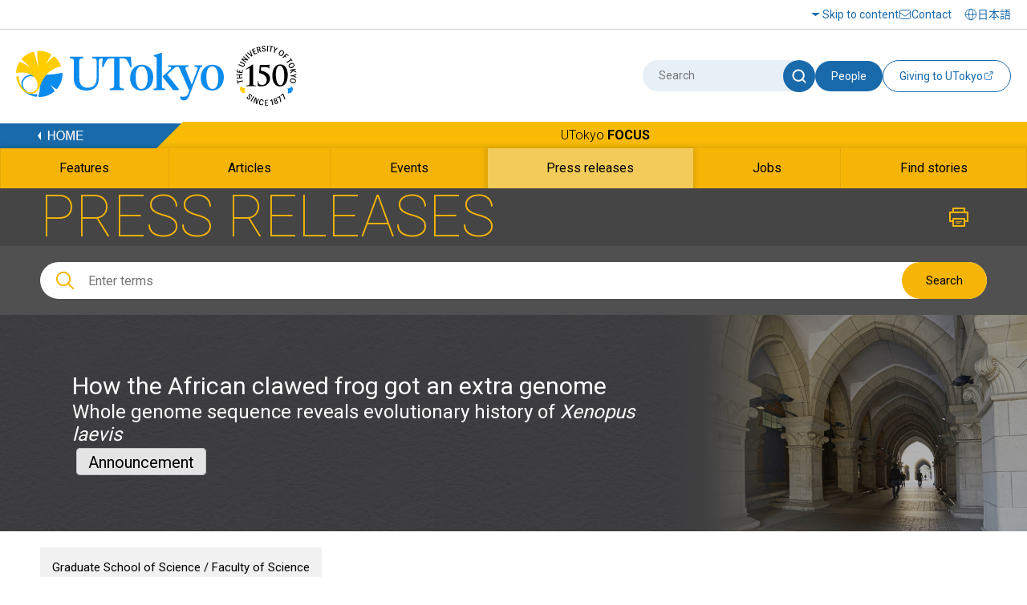

--- FILE ---
content_type: text/html
request_url: https://www.u-tokyo.ac.jp/focus/en/press/p_20161118.html
body_size: 28495
content:
<!DOCTYPE html>
<html lang="en">
    <head>
        <meta charset="UTF-8">
        <meta http-equiv="X-UA-Compatible" content="IE=edge">
        <title>How the African clawed frog got an extra genome | The University of Tokyo</title>
        <meta name="viewport" content="width=device-width,initial-scale=1,maximum-scale=2,minimum-scale=1" user-scalable="yes">
        <meta name="description" content="">
        <meta name="keywords" content="">
        <meta name="copyright" content="(C)The University of Tokyo">

        <link rel="shortcut icon" href="/content/400132641.ico" type="image/x-icon">
        <link rel="apple-touch-icon" href="/content/400130668.png" sizes="180x180">
        <link rel="icon" type="image/png" href="/content/400132625.png" sizes="192x192">

        <meta property="og:title" content="How the African clawed frog got an extra genome | The University of Tokyo">
        <meta property="og:site_name" content="The University of Tokyo">
        <meta property="og:type" content="website">
        <meta property="og:description" content="">
        <meta property="og:url" content="https://www.u-tokyo.ac.jp/focus/en/press/p_20161118.html">
        <meta property="og:image" content="https://www.u-tokyo.ac.jp/content/400046524.jpg">
        <meta name="twitter:card" content="summary_large_image">
        <meta name="twitter:title" content="How the African clawed frog got an extra genome | The University of Tokyo">
        <meta name="twitter:description" content="">
        <meta name="twitter:image" content="https://www.u-tokyo.ac.jp/content/400046524.jpg">
<!-- Google Tag Manager -->
<script>(function(w,d,s,l,i){w[l]=w[l]||[];w[l].push({'gtm.start':
new Date().getTime(),event:'gtm.js'});var f=d.getElementsByTagName(s)[0],
j=d.createElement(s),dl=l!='dataLayer'?'&l='+l:'';j.async=true;j.src=
'https://www.googletagmanager.com/gtm.js?id='+i+dl;f.parentNode.insertBefore(j,f);
})(window,document,'script','dataLayer','GTM-WC55Q74');</script>
<!-- End Google Tag Manager -->

        <link href="https://fonts.googleapis.com/earlyaccess/notosansjapanese.css" rel="stylesheet" />
        <link href="https://fonts.googleapis.com/css?family=Roboto%3A100%2C300%2C400%2C500%2C700" rel="stylesheet">

        <link rel="stylesheet" href="/content/style.css">
        <link rel="stylesheet" href="/aly.css">



<script src="//r3.snva.jp/javascripts/reco/2/sna.js?k=ady0JkPLdMLOJ"></script>

<link rel="stylesheet" href="/migration_en.css">
<link rel="stylesheet" href="/migration_utokyo-research.css">
    </head>
    <body class="nav04">
<!-- Google Tag Manager (noscript) -->
<noscript><iframe src="https://www.googletagmanager.com/ns.html?id=GTM-WC55Q74"
height="0" width="0" style="display:none;visibility:hidden"></iframe></noscript>
<!-- End Google Tag Manager (noscript) -->

<div id="fb-root"></div>
<script async defer crossorigin="anonymous" src="https://connect.facebook.net/en_US/sdk.js#xfbml=1&version=v18.0" nonce="sU2RCmbd"></script>

        <!-- .l-wrapper -->
        <div class="l-wrapper">

<noscript>JavaScript is required to display the University of Tokyo website correctly. Please enable JavaScript in your browser settings and refresh the page.</noscript>

<!-- HEADER -->
<header class="l-header">
    <div class="header-inner-wrap">
        <div class="header-upside">
            <div class="header-inner">
                <div class="hamburger-button-wrap">
                    <div class="hamburger-button"><span></span><span></span><span></span></div>
                </div>
                <div class="logo">
                    <a href="/en/index.html"><img src="/content/400244322.svg" alt="The University of Tokyo" class="u-img-responsive"></a>
                </div>
                <ul class="nav-list">
                    <li class="item skip"><a href="#content">Skip to content</a></li>
                    <li class="item contact"><a href="/en/general/contact.html">Contact</a></li>
                </ul>
                <div class="select-lang">
                    <a href="/ja/index.html"><span lang="ja">日本語</span></a>
                </div>
            </div>
        </div>
        <div class="header-bottom">
            <div class="header-inner">
                <div class="logo">
                    <a href="/en/index.html"><img src="/content/400244322.svg" alt="The University of Tokyo" class="u-img-responsive"></a>
                </div>
                <div class="form-wrap">
                    <form class="form" id="myForm" name="searchHead" method="get" action="/en/search/index.html">
                        <div class="site-search">
                            <input class="input" type="text" name="q" id="word" value="" title="Search" placeholder="Search">
                            <button class="submit" type="submit" name="Submit" value="" onclick="document.searchHead.action='/en/search/index.html'"><img src="/content/400244321.svg" alt="Search"></button>
                        </div>
                        <button class="teacher-search" type="submit" name="Submit" value="" onclick="document.searchHead.action='/focus/en/people/'">People</button>
                    </form>
                    <div class="fund-btn"><a href="https://utf.u-tokyo.ac.jp/en/" target="_blank">
                        <p>Giving to UTokyo</p><img class="external-link" src="/content/400244317.svg" alt="Open a new window">
                    </a></div>
                </div>
            </div>
        </div>
    </div>
</header>
<!-- /HEADER -->


            <!-- GNAV -->
            <div class="l-gnav__news">
                <div class="nav-top-inner">
                    <div class="l-gnav__news-top">
                        <a href="/en/index.html" class="l-gnav__news-home"><img src="/content/400244331.png" alt="HOME"></a>
                        <p class="l-gnav__news-title"><a href="/focus/en/index.html">UTokyo <span>FOCUS</span></a></p>
                    </div>
                </div>

                <nav>
                    <div class="nav-bottom-inner">
                        <ul class="l-gnav__news-list">
                            <li class="l-gnav__news-item"><a href="/focus/en/features/"><span lang="en">Features</span></a></li>
                            <li class="l-gnav__news-item"><a href="/focus/en/articles/"><span lang="en">Articles</span></a></li>
                            <li class="l-gnav__news-item"><a href="/focus/en/events/"><span lang="en">Events</span></a></li>
                            <li class="l-gnav__news-item"><a href="/focus/en/press/"><span lang="en">Press releases</span></a></li>
                            <li class="l-gnav__news-item"><a href="/focus/en/jobs/"><span lang="en">Jobs</span></a></li>
                            <li class="l-gnav__news-item"><a href="/focus/en/find_stories.html"><span lang="en">Find stories</span></a></li>
                        </ul>
                    </div>
                </nav>
            </div>
            <!-- /GNAV -->

            <div class="l-gnav-sub-wrapper">
                <div class="l-gnav-sub-inner">

                    <div class="form-wrap">
                        <form method="get" action="/en/search/index.html" name="searchHeadSp" id="myForm" class="form">
                            <div class="site-search">
                                <input type="text" class="input" name="q" id="word" value="" title="Search" placeholder="Search">
                                <button type="submit" class="submit" name="Submit" value="" onclick="document.searchHeadSp.action='/en/search/index.html'"><img src="/content/400244321.svg" alt="Search"></button>
                            </div>

                            <button class="teacher-search" type="submit" name="Submit" value="" onclick="document.searchHeadSp.action='/focus/en/people/'">People</button>
                        </form>
                    </div>
                    <p class="l-gnav-sub__focus-title"><a href="/focus/en/index.html">UTokyo <span>FOCUS</span></a></p>
                    <nav class="l-gnav-sub">
                        <ul class="l-gnav-sub__list">
                            <li class="l-gnav-sub__item"><a href="/focus/en/features/">Features</a></li>
                            <li class="l-gnav-sub__item"><a href="/focus/en/articles/">Articles</a></li>
                            <li class="l-gnav-sub__item"><a href="/focus/en/events/">Events</a></li>
                            <li class="l-gnav-sub__item"><a href="/focus/en/press/">Press releases</a></li>
                            <li class="l-gnav-sub__item"><a href="/focus/en/jobs/">Jobs</a></li>
                            <li class="l-gnav-sub__item"><a href="/focus/en/find_stories.html">Find stories</a></li>
                        </ul>
                    </nav>
                    <p class="l-gnav-sub__home-title"><a href="/en/index.html">HOME</a></p>
                    <ul class="l-gnav-sub__focus-list">
                        <li class="l-gnav-sub__focus-list-item"><a href="/en/about/access.html">Access and Campus Maps</a></li>
                        <li class="l-gnav-sub__focus-list-item"><a href="/en/general/contact.html">Contact</a></li>
                        <li class="l-gnav-sub__focus-list-item"><a href="http://utf.u-tokyo.ac.jp/english/index.html" target="_blank">Make a donation<img src="/content/100074653.png" alt="Open a new window"></a></li>
                    </ul>
                </div>
            </div>


            <!-- MAIN -->
            <main class="l-main">

                <!-- #content -->
                <div id="content" class="c-content">

                    <div class="p-news__lower-haeder">
                        <div class="c-section__ineer">
                            <p class="p-news__lower-haeder-title">PRESS RELEASES</p>
                            <p class="p-news__lower-haeder-print"><a href="javascript:print();"><img src="/content/100074646.png" alt="Print"></a></p>
                            <div class="p-news__lower-haeder-search">
                                <div class="p-news__search-form-box">
                                    <div class="p-news__search-form-box-inner">
                                        <form method="get" action="/focus/en/search.html" name="searchH" id="myFormPc">
                                            <input class="p-news__search__form"  placeholder="Enter terms" name="q" id="wordPc" value="">
                                            <button type="submit" class="p-news__search__form-button" name="Submit" value="" onClick="document.searchH.action='/focus/en/search.html'">Search</button>
                                        </form>
                                    </div>
                                </div>
                            </div>
                        </div>
                    </div>

                    <div class="p-news__search-sp-box">
                        <div class="c-section__ineer">
                            <div class="p-news__search-form-box">
                                <div class="p-news__search-form-box-inner">
                                    <form method="get" action="/focus/en/search.html" name="searchH" id="myFormSp">
                                        <input class="p-news__search__form"  placeholder="Enter terms" name="q" id="wordSp" value="">
                                        <button type="submit" class="p-news__search__form-button" name="Submit" value="" onClick="document.searchH.action='/focus/en/search.html'">Search</button>
                                    </form>
                                </div>
                            </div>
                        </div>
                    </div>

                    <div class="p-lower-header-news is-news-features">
                        <div class="c-section__ineer">
                            <h1 class="p-lower-header-news__title">How the African clawed frog got an extra genome                                <span> Whole genome sequence reveals evolutionary history of <em>Xenopus laevis</em> </span><span class="c-icn-type">Announcement</span>                            </h1>
                        </div>
                        <figure class="p-lower-header-news__bg">
                            <img src="/content/100074696.jpg" alt="">
                        </figure>
                    </div>

                    <div class="c-section">
                        <div class="c-article">
                            <div class="c-article__ineer">

                                <div class="c-article__top">
                                    <ul class="c-article__top-affiliation">
                                        <li><a href="/focus/en/tags/?tag=&busho=Graduate+School+of+Science+%2F+Faculty+of+Science">Graduate School of Science / Faculty of Science</a></li>
                                    </ul>
                                    <p class="c-article__top-date">November 18, 2016</p>
                                </div>

                            </div>
                        </div>

                        <div class="editableHtml">
                            <div class="migration-html">
<div class="wp-caption alignright" style="width: 310px"><a class="utr_image_url" href="/content/400046523.jpg"><img alt="© 2016 Shuji Takahashi.Though similar in appearance, the tetraploid Xenopus laevis adult female is noticeably larger than its counterpart in the related diploid species Xenopus tropicalis." src="/content/400046523.jpg" title="African clawed frog (right) and Western clawed frog" width="300"></a>

	<p class="wp-caption-text"><b><span class="utr_image_title">African clawed frog (right) and Western clawed frog</span></b><br>
		<span class="utr_image_caption">Though similar in appearance, the tetraploid <em>Xenopus laevis </em>adult female is noticeably larger than its counterpart in the related diploid species <em>Xenopus tropicalis</em>.</span><br>
		&copy; <span class="utr_image_copyright">2016 Shuji Takahashi.</span></p>
</div>

<p>The African clawed frog&rsquo;s ancestor inherited one set of chromosomes each from two different species and doubled its whole genome some 18 million years ago, according to an international research consortium led by Japanese and American scientists who sequenced the entire genome of the African clawed frog, <em>Xenopus laevis</em>, for the first time. Scientists hope that the finding will help our understanding of vertebrate evolution, as the vertebrate genome doubled twice about 500 million years ago.</p>

<p><em>X. laevis</em> is unusual in that it is a tetraploid species that has four sets of chromosomes, while many organisms, including humans, are diploid and have two sets of chromosomes. How and when this came about has been a topic of debate for some time.</p>

<p>One hypothesis is that the tetraploid frog <em>X. laevis</em> inherited one half of its genetic material from each parent when two different diploid ancestral species mated, and the genome of this hybrid offspring then doubled, giving rise to a tetraploid organism with twice the number of chromosomes as its ancestors.</p>

<p>&ldquo;<em>X. laevis</em> is an essential organism for biological and biomedical research, but the sheer size and complexity of its genome made it difficult for scientists to sequence the genome in its entirety,&rdquo; says Associate Professor Masanori Taira, leader of the Japanese research team at the University of Tokyo. He continues, &ldquo;We thought that sequencing the entire genome would not only be valuable for biological and biomedical research, but also provide clues as to the origins of tetraploidy.&rdquo;</p>

<p>The researchers sequenced the entire genome of the J (Japan) strain of the frog inbred in Japan, in which the genomes inherited from the mother and father, respectively, are identical.</p>

<p>The US team led by Professors Dan Rokhsar and Richard Harland at the University of California, Berkeley, used the shotgun method to sequence short fragments of DNA and piece them together like a puzzle. The Japanese team sequenced very long fragments of DNA and determined the location of the long DNA on the chromosomes. This extra step helped to distinguish the separate genome sequences inherited from each ancestral species.</p>

<p>&ldquo;I thought that analyzing the &lsquo;transposable elements&rsquo; (segments of DNA that move around the genome) that become fixed or inactive over time, might be one way of tracing the two ancestral genomes, present as subgenomes in<em> X. laevis</em>,&rdquo; says Taira.</p>

<p>He suggested this idea to his co-authors, Dr. Akira Hikosaka at Hiroshima University and Dr. Yoshinobu Uno at Nagoya University. They tested Taira&rsquo;s idea and discovered that indeed two sets of chromosomes originated from different diploid ancestors.</p>

<p>Curiously, the scientists also found that the subgenomes evolved separately in the nucleus, giving rise to longer L and shorter S types, the first evidence of animal subgenome evolution. The L type chromosomes preserved most of the ancestral genetic information, while the S type showed greater gene loss, deletion, and rearrangement.</p>

<p>&ldquo;Scientists believe that two rounds of whole genome duplication about 500 million years ago contributed to the emergence of the first vertebrate species and an explosion of diversity in this group. We think our discovery will improve our understanding of this important event in our evolutionary history,&rdquo; says Taira.</p>

<p><a class="release_en" href="http://www.s.u-tokyo.ac.jp/ja/info/5056/">Press release</a> (Japanese)</p>


<!-- //記事エントリー2end -->
                            </div>
                        </div>




                        <div class="c-article">
                            <div class="c-article__ineer c-article__bottom">



                                <h2 class="c-heading-news-2">Papers</h2>

                                <p class="c-text">Adam M. Session, Yoshinobu Uno, Taejoon Kwon, et al., "Genome evolution in the allotetraploid frog <em>Xenopus laevis</em>," <em>Nature,</em> Vol 538, 336-343: October 20, 2016, doi:doi: 10.1038/nature19840.<br>
Link (<a href="http://www.nature.com/nature/journal/v538/n7625/full/nature19840.html" target="_blank">Publication<img src="/content/100074653.png" alt="Open a new window" class="window-icon"></a>)</p>




                                <h2 class="c-heading-news-2">Related links</h2>

                                <ul class="c-list">
                                    <li class="c-list__arrow"><a href="http://www.s.u-tokyo.ac.jp/en/">Graduate School of Science</a></li>
                                    <li class="c-list__arrow"><a href="http://www.bs.s.u-tokyo.ac.jp/english/">Department of Biological Sciences, Graduate School of Science</a></li>
                                    <li class="c-list__arrow"><a href="http://www.biol.s.u-tokyo.ac.jp/users/lmb/public_html/index.php?HomeEnglish">Laboratory of Molecular Biology, Department of Biological Sciences, Graduate School of Science</a></li>
                                </ul>

                            </div>
                        </div>


                        <div class="c-article__footer">
                            <div class="c-article__ineer">
                                <p class="inq-name">Inquiries about the content of this page: Graduate School of Science / Faculty of Science</p>
                                <p class="c-button c-button__news-mail"><a href="/contact/news_mail_e.php?dir=z-0106" target="_blank" title="Open a new window">Send inquiry</a></p>
                           </div>
                        </div>


<div id="reco4"></div>
<script>
__snahost = "r3.snva.jp";
recoConstructer({
  k: "ady0JkPLdMLOJ",
  recommend: {
    rule: {
      tmpl: 4, target_id: "reco4",
      id: ["400020213"],
      category: "englishPage"
    }
  }
});
</script>


                    </div>
                </div>
                <!--/ #content -->

            </main>
            <!-- /MAIN -->

<footer class="l-footer bg-white">
        <div class="l-footer__top">
                <div class="l-footer__inner">
                        <ul class="l-footer__sns">
                                <li class="l-footer__sns-item"><a href="https://www.facebook.com/UTokyo.News.en" target="_blank"><img src="/content/100074629.png" alt="Facebook (Open a new window)"></a></li>
                                <li class="l-footer__sns-item"><a href="https://twitter.com/UTokyo_News_en" target="_blank"><img src="/content/100074651.png" alt="Twitter (Open a new window)"></a></li>
                                <li class="l-footer__sns-item"><a href="https://www.youtube.com/user/UTokyoPR/" target="_blank"><img src="/content/100074655.jpg" alt="YouTube (Open a new window)"></a></li>
                                <li class="l-footer__sns-item"><a href="https://www.instagram.com/utokyo_pr/" target="_blank"><img src="/content/400194255.png" alt="Instagram (Open a new window)"></a></li>
                                <li class="l-footer__sns-item"><a href="https://jp.linkedin.com/school/university-of-tokyo/" target="_blank"><img src="/content/400194256.gif" alt="LinkedIn (Open a new window)"></a></li>
                                <li class="l-footer__sns-item l-footer__sns-arrow"><a href="/sns_en.html" class="u-arrow-yellow">Social media directory</a></li>
                        </ul>
                        <p class="c-pagetop">
                                <a href="#content" class="scroll"><img src="/content/100074660.jpg" alt="Go back to page TOP"></a>
                        </p>
                </div>
        </div>

        <div class="footer-wrap">
                <div class="footer-inner">
                    <div class="left">
                        <a href="/en/index.html"><img src="/content/400244322.svg" class="l-footer__body-logo" alt="The University of Tokyo"></a>
                        <ul class="footer-link-list">
                                <li class="item"><a href="/en/site_map.html">Site map</a></li>
                                <li class="item"><a href="/en/general/site_policy.html">Site policy</a></li>
                                <li class="item"><a href="/en/general/privacy_policy.html">Privacy policy</a></li>
                                <li class="item"><a href="/en/about/jobs.html">Jobs</a></li>
                                <li class="item"><a href="https://login.adm.u-tokyo.ac.jp/utokyoportal" target="_blank"><span lang="en">UTokyo Portal</span><img src="/content/100074653.png" alt="Open a new window"></a></li>
                                <li class="item"><a href="https://utelecon.adm.u-tokyo.ac.jp/en/" target="_blank">utelecon<img src="/content/100074653.png" alt="Open a new window"></a></li>
                                <li class="item"><a href="/en/general/qa.html">Frequently asked questions</a></li>
                                <li class="item"><a href="#map">Access and campus maps</a></li>
                        </ul>
                        <a href="/en/general/utokyo_emerg.html" class="information-link">Disseminating information for UTokyo during disasters</a>
                        <p class="footer-text">
                                This website is managed by the Public Relations Office.<br>
                                For inquiries regarding the content of individual pages, please use the contact information listed on each page.
                        </p>
                    </div>
                    <div class="right">
                        <!--<a href="#map" data-lity="data-lity" title="The &quot;Access and campus maps&quot; will open on the same screen" class="access-btn"><p>Access and campus maps</p></a>-->
                        <p class="copy" lang="en">&copy; The University of Tokyo</p>
                    </div>
                </div>
        </div>
</footer>


        </div>
        <!-- /.l-wrapper -->

        <div id="map" class="p-remodal remodal" data-remodal-id="map">
            <div class="p-remodal-map-inner">
                <img src="/content/100097993.jpg" alt="Access Map">
                <p id="kashiwaMap" class="p-remodal-map-link p-remodal-map-link-1"><a href="#map1" data-lity="data-lity"><span>Kashiwa Campus</span></a></p>
                <p id="hongoMap" class="p-remodal-map-link p-remodal-map-link-2"><a href="#map2" data-lity="data-lity"><span>Hongo Campus</span></a></p>
                <p id="komabaMap" class="p-remodal-map-link p-remodal-map-link-3"><a href="#map3" data-lity="data-lity"><span>Komaba Campus</span></a></p>
                <p id="campusGuideLink" class="p-remodal-map-link p-remodal-map-link-access"><a href="/en/about/access.html"><span>Access and Campus Maps</span></a></p>
            </div>
            <div id="closeMap"><a data-remodal-action="close" class="remodal-close" href="#"><span>Close</span></a></div>
        </div>

        <div id="map1" class="p-remodal remodal" data-remodal-id="map1">
            <div class="p-remodal-map-inner">
                <img src="/content/100099002.jpg" alt="Kashiwa Campus">
                <p id="btnBack1" class="p-remodal-map-link p-remodal-map-link-back"><a href="#map" data-lity="data-lity"><span>Back</span></a></p>
                <p id="campusGuideLinkKashiwa" class="p-remodal-map-link p-remodal-map-link-access"><a href="/en/about/access.html"><span>Access and Campus Maps</span></a></p>
            </div>
            <div id="closeMapKashiwa"><a data-remodal-action="close" class="remodal-close" href="#"><span>Close</span></a></div>
        </div>  

        <div id="map2" class="p-remodal remodal" data-remodal-id="map2">
            <div class="p-remodal-map-inner">
                <img src="/content/100099000.jpg" alt="Hongo Campus">
                <p id="btnBack2" class="p-remodal-map-link p-remodal-map-link-back"><a href="#map" data-lity="data-lity"><span>Back</span></a></p>
                <p id="campusGuideLinkHongo" class="p-remodal-map-link p-remodal-map-link-access"><a href="/en/about/access.html"><span>Access and Campus Maps</span></a></p>
            </div>
            <div id="closeMapHongo"><a data-remodal-action="close" class="remodal-close" href="#"><span>Close</span></a></div>
        </div>

        <div id="map3" class="p-remodal remodal" data-remodal-id="map3">
            <div class="p-remodal-map-inner">
                <img src="/content/100099001.jpg" alt="Komaba Campus">
                <p id="btnBack3" class="p-remodal-map-link p-remodal-map-link-back"><a href="#map" data-lity="data-lity"><span>Back</span></a></p>
                <p id="campusGuideLinkKomaba" class="p-remodal-map-link p-remodal-map-link-access"><a href="/en/about/access.html"><span>Access and Campus Maps</span></a></p>
            </div>
            <div id="closeMapKomaba"><a data-remodal-action="close" class="remodal-close" href="#"><span>Close</span></a></div>
        </div>

        <script src="https://ajax.googleapis.com/ajax/libs/jquery/1.11.1/jquery.min.js"></script>
        <script src="/content/remodal.min.js"></script>
        <script src="/content/slick.min.js"></script>
        <script src="/content/perfect-scrollbar.min.js"></script>
        <script src="/content/equalize.min.js"></script>
        <script src="/content/main.js"></script>
        <script>
        $(window).load(function() {
                $('.imgList01').equalize('width');
                $('.imgList01').equalize();
        });
        </script>



<div class="reco-bottom">
<script>
  __snahost = "r3.snva.jp";
  recoConstructer({
    k:"ady0JkPLdMLOJ",
    bcon:{
      basic:{
        items:[{id:"400020213"}]
      }
    }
  });
</script>
</div>
    </body>
</html>

--- FILE ---
content_type: text/css
request_url: https://www.u-tokyo.ac.jp/migration_en.css
body_size: 22536
content:
@charset "utf-8";

/*=====================================

en_common.css

=====================================*/

/*-------------------------------------
 layout
-------------------------------------*/
.migration-html .fltL { float: left !important; }
.migration-html .fltR { float: right !important; }
.migration-html .alignL { text-align: left !important; }
.migration-html .alignC { text-align: center !important; }
.migration-html .alignR { text-align: right !important; }
.migration-html .valignT { vertical-align: top !important; }
.migration-html .valignM { vertical-align: middle !important; }
.migration-html .valignB { vertical-align: bottom !important; }


.migration-html .clearfix:after {
	content: "";
	clear: both;
	display: block;
}
.migration-html .clearfix {
	zoom:1;
	overflow:hidden;
}
.migration-html .clear { clear: both; }

.migration-html .forPC {
	display: inline-block;
}
.migration-html .forSP {
	display: none;
}

.migration-html #warning { 
	padding: 10px; 
	text-align: center;
	color: #F03;
}

/*-------------------------------------
 edit
-------------------------------------*/
.migration-html .edit { margin-bottom: 20px; }
.migration-html .edit ul { list-style: circle inside; padding-left: 5px; }
.migration-html .edit ol { list-style: decimal inside; }
.migration-html .edit ul, .edit ol {  }
.migration-html .edit em { font-style: italic; }
.migration-html .edit h2 em { font-style: normal; }
.migration-html .edit img { max-width: 100%; } /* 20150717 */
.migration-html .txtLead em { font-style: italic; }
.migration-html .categoryLead em { font-style: italic; }
#contents .edit h2 { margin: 0; padding: 10px; }


/*-------------------------------------
 width/height
-------------------------------------*/
.migration-html .w10 { width: 10px !important; }
.migration-html .w20 { width: 20px !important; }
.migration-html .w30 { width: 30px !important; }
.migration-html .w40 { width: 40px !important; }
.migration-html .w50 { width: 50px !important; }
.migration-html .w60 { width: 60px !important; }
.migration-html .w70 { width: 70px !important; }
.migration-html .w80 { width: 80px !important; }
.migration-html .w90 { width: 90px !important; }
.migration-html .w100 { width: 100px !important; }
.migration-html .w110 { width: 110px !important; }
.migration-html .w120 { width: 120px !important; }
.migration-html .w130 { width: 130px !important; }
.migration-html .w140 { width: 140px !important; }
.migration-html .w150 { width: 150px !important; }
.migration-html .w160 { width: 160px !important; }
.migration-html .w170 { width: 170px !important; }
.migration-html .w180 { width: 180px !important; }
.migration-html .w190 { width: 190px !important; }
.migration-html .w200 { width: 200px !important; }
.migration-html .w210 { width: 210px !important; }
.migration-html .w220 { width: 220px !important; }
.migration-html .w230 { width: 230px !important; }
.migration-html .w240 { width: 240px !important; }
.migration-html .w250 { width: 250px !important; }
.migration-html .w260 { width: 260px !important; }
.migration-html .w270 { width: 270px !important; }
.migration-html .w280 { width: 280px !important; }
.migration-html .w290 { width: 290px !important; }
.migration-html .w300 { width: 300px !important; }
.migration-html .w310 { width: 310px !important; }
.migration-html .w320 { width: 320px !important; }
.migration-html .w330 { width: 330px !important; }
.migration-html .w340 { width: 340px !important; }
.migration-html .w350 { width: 350px !important; }
.migration-html .w360 { width: 360px !important; }
.migration-html .w370 { width: 370px !important; }
.migration-html .w380 { width: 380px !important; }
.migration-html .w390 { width: 390px !important; }
.migration-html .w400 { width: 400px !important; }


/*-------------------------------------
 margin/padding
-------------------------------------*/
.migration-html .mrgB5 { margin-bottom: 5px !important; }
.migration-html .mrgB10 { margin-bottom: 10px !important; }
.migration-html .mrgB15 { margin-bottom: 15px !important; }
.migration-html .mrgB20 { margin-bottom: 20px !important; }
.migration-html .mrgB25 { margin-bottom: 25px !important; }
.migration-html .mrgB30 { margin-bottom: 30px !important; }
.migration-html .mrgB35 { margin-bottom: 35px !important; }
.migration-html .mrgB40 { margin-bottom: 40px !important; }
.migration-html .mrgB45 { margin-bottom: 45px !important; }
.migration-html .mrgB50 { margin-bottom: 50px !important; }
.migration-html .mrgB60 { margin-bottom: 60px !important; }
.migration-html .mrgB70 { margin-bottom: 70px !important; }
.migration-html .mrgB80 { margin-bottom: 80px !important; }
.migration-html .mrgT10 { margin-top: 10px !important; }

.migration-html .mrgBm5 { margin-bottom: -5px !important; }

.migration-html .pdgB5 { padding-bottom: 5px !important; }
.migration-html .pdgB10 { padding-bottom: 10px !important; }
.migration-html .pdgB15 { padding-bottom: 15px !important; }
.migration-html .pdgB20 { padding-bottom: 20px !important; }
.migration-html .pdgB25 { padding-bottom: 25px !important; }
.migration-html .pdgB30 { padding-bottom: 30px !important; }
.migration-html .pdgB35 { padding-bottom: 35px !important; }
.migration-html .pdgB40 { padding-bottom: 40px !important; }
.migration-html .pdgB45 { padding-bottom: 45px !important; }
.migration-html .pdgB50 { padding-bottom: 50px !important; }


/*-------------------------------------
 text
-------------------------------------*/
.migration-html .bold { font-weight: bold; }

/*.migration-html .font10 { font-size: 10px; }
.migration-html .font11 { font-size: 11px; }
.migration-html .font12 { font-size: 12px; }
.migration-html .font13 { font-size: 13px; }
.migration-html .font14 { font-size: 14px; }
.migration-html .font15 { font-size: 15px; }
.migration-html .font16 { font-size: 16px; }
.migration-html .font17 { font-size: 17px; }
.migration-html .font18 { font-size: 18px; }
.migration-html .font19 { font-size: 19px; }
.migration-html .font20 { font-size: 20px; }*/


.migration-html .txtDate {
	clear: both;
	margin: 0 -10px 10px -10px;
	color: #666;
	text-align: right;
}
.migration-html .txtLead {
	clear: both;
	padding: 0 0 15px 0;
	font-weight: bold;
}


/*-------------------------------------
 link
-------------------------------------*/
.migration-html .ancLink01 {
	padding: 0 4px;
}
.migration-html .ancLink01 li {
	float: left;
	margin: 0 0 7px 0;
	padding: 0 50px 0 16px;
	background: url(/content/400002187.png) no-repeat 0 10px;
}
.migration-html .ancLink02 {
	padding: 0 4px;
}
.migration-html .ancLink02 li {
	margin: 0 0 7px 0;
}
.migration-html .ancLink02 li a {
	display: inline-block;
	padding: 0 0 0 16px;
	background: url(/content/400002187.png) no-repeat 0 10px;
}
.migration-html .ancLink01:after,
.migration-html .ancLink02:after {
	clear: both;
	display: block;
	content: "";
}

.migration-html .arwLink01 {
	clear: both;
	margin: 0 0 25px 0;
}
.migration-html .arwLink01 li {
	padding: 0 0 7px 33px;
	background: url(/content/400002143.png) no-repeat 8px 8px;
}
.migration-html .arwLink01 .icnBlank {
	background: url(/content/400002188.png) no-repeat 4px 5px;
}
.migration-html .arwLink01 .icnPdf {
	background: url(/content/400002189.png) no-repeat 0 2px;
}
.migration-html .arwLink01 .icnWord {
	background: url(/content/400002190.png) no-repeat 0 2px;
}
.migration-html .arwLink01 .icnExcel {
	background: url(/content/400002191.png) no-repeat 0 2px;
}
.migration-html .arwLink01 .icnMovie {
	background: url(/content/400002192.png) no-repeat 0 2px;
}
.migration-html .arwLink01 .icnPpt {
	background: url(/content/400018529.png) no-repeat 0 2px;
}

.migration-html .arwLink02 li {
	clear: both;
	padding: 0 0 7px 14px;
	background: url(/content/400002143.png) no-repeat 0 8px;
	overflow: hidden;
}
.migration-html .SitemapArea h2 a:link,
.migration-html .SitemapArea h2 a:hover,
.migration-html .SitemapArea h2 a:visited {
	color: #fff;
}
.migration-html .SitemapArea .column {
	margin-bottom: 30px;
}
.migration-html .SitemapArea ul.level4 li{
	margin: 0 0 0 10px;
	padding: 0 0 7px 10px;
	background: url(/content/400002143.png) no-repeat 0 8px;
	font-weight: bold;
}
.migration-html .SitemapArea ul.level4 li.listBox {
	font-weight: normal;
	padding: 10px 0 0 15px;
	border: none;
	background: none;
}
.migration-html .SitemapArea ul.level4 ul.arwLink02 li {
	margin: 0 0 10px 5px;
	padding-top: 0;
	font-weight: normal;
	border: none;
}

.migration-html .infoLink01 li {
	clear: both;
	padding: 0 0 7px 0;
	overflow: hidden;
}
.migration-html .infoLink01 li .infoDate {
	float: left;
	padding: 0 17px 0 0;
	width: 175px;
}
.migration-html .infoLink01 li .infoText {
	display: block;
	padding: 0 0 0 14px;
	background: url(/content/400002143.png) no-repeat 0 8px;
	overflow: hidden;
}

.migration-html .arwLink02 li .infoPic,
.migration-html .infoLink01 li .infoPic {
	float: right;
	padding: 0 0 0 5px;
}
.migration-html .arwLink02 li .infoPic img,
.migration-html .infoLink01 li .infoPic img {
	width: 100px;
}


/*-------------------------------------
 image
-------------------------------------*/
.migration-html .imgL {
	float: left;
	padding: 5px 30px 10px 0;
}
.migration-html .imgR {
	float: right;
	padding: 5px 0 10px 30px;
}
.migration-html .imgC {
	padding: 10px 0 20px 0;
	text-align: center;
}
.migration-html .imgC p {
	display: inline-block;
}
.migration-html .imgList01 {
	clear: both;
	width: 100%;
	text-align: center;
}
.migration-html .imgList01 li {
	display: inline-block;
	text-align: center;
	max-width: 30%;
	vertical-align: top;
	border: 1px solid #d7d7d7;
	background: #f9f9f9;
	margin: 5px 5px 5px 5px;
}
.migration-html .imgList01 li img {
	max-width: 375px;
	margin-top: 0;
}
.migration-html .imgList01 li p {
	padding: 0 5px 20px 5px;
}
.migration-html .imgList01 li figure.adjust {
	margin: 0 !important;
}

.migration-html .imgL img,
.migration-html .imgR img,
.migration-html .imgC img,
.migration-html .imgList01 li img {
	max-width: 100%;
}
.migration-html .imgL p,
.migration-html .imgR p,
.migration-html .imgC p,
.migration-html .imgList01 li p {
	margin: 0 !important;
}
.migration-html .imgL .caption,
.migration-html .imgR .caption,
.migration-html .imgC .caption,
.migration-html .imgList01 li .caption {
	display: block;
	padding: 5px 11px;
	text-align: left;
	margin: 0 auto;
	box-sizing: border-box;
}


/*-------------------------------------
 table
-------------------------------------*/
.migration-html .nmlTbl01,
.migration-html .nmlTbl02,
.migration-html .nmlTbl03 {
	width: 100%;
	margin: 0 0 30px;
	border-collapse: collapse;
	border-spacing: 0;
	border: 1px solid #d0d0d0;
}
.migration-html .nmlTbl01 th,
.migration-html .nmlTbl02 th,
.migration-html .nmlTbl03 th {
	padding: 8px 13px;
	color: #fff;
	font-weight: bold;
	text-align: left;
	/*word-break: break-all;*/
	border: 1px solid #d0d0d0;
	background: #4593d1;
}
.migration-html .nmlTbl01 td,
.migration-html .nmlTbl02 td,
.migration-html .nmlTbl03 td {
	padding: 8px 13px;
	/*word-break: break-all;*/
	border: 1px solid #d0d0d0;
	background: #fff;
}
.migration-html .nmlTbl02 th {
	width: 200px;
}
.migration-html .nmlTbl03 dl dd {
	padding: 0 0 0 1em;
}
.migration-html .nmlTbl02 .arwLink01,
.migration-html .nmlTbl03 .arwLink01 {
	margin: 0;
}
.migration-html .nmlTbl03.forPC {
	display: table;
}
.migration-html .nmlTbl03.forSP {
	display: none;
}



/*-------------------------------------
 box
-------------------------------------*/
.migration-html .ancBox {
	margin: 0 0 40px 0;
	padding: 30px 0 23px 0;
	border-top: 1px solid #d0d0d0;
	border-bottom: 1px solid #d0d0d0;
}

.migration-html .listBox {
	margin: 0 0 40px 0;
	padding: 25px 0 18px 0;
	border-top: 1px solid #d0d0d0;
	border-bottom: 1px solid #d0d0d0;
}

.migration-html .relatedBox {
	margin: 0 -10px 40px -10px;
	background: #4593d1;
	overflow: hidden;
}
.migration-html .relatedBox .boxTitle {
	float: left;
	padding: 16px 20px 5px 20px;
	color: #fff;
	font-weight: bold;
}
.migration-html .relatedBox .boxDetail ul {
	padding: 14px 0 14px 20px;
	border-top: 1px solid #d7d7d7;
	border-right: 1px solid #d7d7d7;
	border-bottom: 1px solid #d7d7d7;
	background: #fff;
	overflow: hidden;
}
.migration-html .relatedBox .boxDetail ul li {
	float: left;
	padding: 0 20px 6px 15px;
	background: url(/content/400002143.png) no-repeat 0 8px;
}
.migration-html .relatedBox .boxDetail ul .icnBlank {
	padding: 0 20px 6px 20px;
	background: url(/content/400002188.png) no-repeat 0 5px;
}
.migration-html .relatedBox .boxDetail ul .icnPdf {
	padding: 0 20px 6px 25px;
	background: url(/content/400002189.png) no-repeat 0 2px;
}
.migration-html .relatedBox .boxDetail ul .icnWord {
	padding: 0 20px 6px 25px;
	background: url(/content/400002190.png) no-repeat 0 2px;
}
.migration-html .relatedBox .boxDetail ul .icnExcel {
	padding: 0 20px 6px 25px;
	background: url(/content/400002191.png) no-repeat 0 2px;
}
.migration-html .relatedBox .boxDetail ul .icnMovie {
	padding: 0 20px 6px 25px;
	background: url(/content/400002192.png) no-repeat 0 2px;
}
.migration-html .relatedBox .boxDetail ul .icnPpt {
	padding: 0 20px 6px 25px;
	background: url(/content/400018529.png) no-repeat 0 2px;
}

.migration-html .imgBox01 {
	clear: both;
	margin: 0 0 40px 0;
	border: 1px solid #d7d7d7;
	background: #f9f9f9;
	overflow: hidden;
}
.migration-html .imgBox01 .boxPic {
	float: left;
	margin: 0 20px 0 0;
}
.migration-html .imgBox01 .boxDetail {
	padding: 15px 20px;
}
.migration-html .imgBox01 .boxLink {
	text-align: right;
}
.migration-html .imgBox01 .boxLink a {
	padding: 0 0 0 13px;
	color: #000;
	background: url(/content/400002143.png) no-repeat 0 6px;
}
.migration-html .imgBox01 .boxLink.icnBlank a {
	padding: 0 0 4px 25px;
	background: url(/content/400002188.png) no-repeat 0 0;
}
.migration-html .imgBox01 .boxLink.icnPdf a {
	padding: 0 0 4px 25px;
	background: url(/content/400002189.png) no-repeat 0 0;
}
.migration-html .imgBox01 .boxLink.icnWord a {
	padding: 0 0 4px 25px;
	background: url(/content/400002190.png) no-repeat 0 0;
}
.migration-html .imgBox01 .boxLink.icnExcel a {
	padding: 0 0 4px 25px;
	background: url(/content/400002191.png) no-repeat 0 0;
}
.migration-html .imgBox01 .boxLink.icnMovie a {
	padding: 0 0 4px 25px;
	background: url(/content/400002192.png) no-repeat 0 0;
}
.migration-html .imgBox01 .boxLink.icnPpt a {
	padding: 0 0 4px 25px;
	background: url(/content/400018529.png) no-repeat 0 0;
}





/* 
==========================================================================*/

@media screen and (max-width: 680px) {

.migration-html .forPC {
	display: none;
}
.migration-html .forSP {
	display: inline-block;
}


/*-------------------------------------
 text
-------------------------------------*/
.migration-html .txtDate {
	margin: 0 0 5px 0;
	/*font-size: 10px;*/
}
.migration-html .txtLead {
	padding: 0;
}


/*-------------------------------------
 link
-------------------------------------*/
.migration-html .ancLink01,
.migration-html .ancLink02 {
	padding: 0;
}
.migration-html .ancLink01 li,
.migration-html .ancLink02 li {
	float: none;
	margin: 0;
	padding: 0;
	background: none;
}
.migration-html .ancLink01 li a,
.migration-html .ancLink02 li a {
	display: block;
	padding: 5px 20px 5px 17px;
	border-bottom: 1px solid #d7d7d7;
	background: url(/content/400002193.png) no-repeat 2px 15px;
	background-size: 8px 4px;
}

.migration-html .arwLink01 {
	margin: 0 0 20px 0;
}
.migration-html .arwLink01 li {
	padding: 0 0 6px 23px;
	background: url(/content/400002144.png) no-repeat 6px 8px;
	background-size: 4px 7px;
}
.migration-html .arwLink01 .icnBlank {
	background: url(/content/400002194.png) no-repeat 2px 7px;
	background-size: 12px 12px;
	word-break: break-all;
}
.migration-html .arwLink01 .icnPdf {
	background: url(/content/400002195.png) no-repeat 0 4px;
	background-size: 15px 15px;
}
.migration-html .arwLink01 .icnWord {
	background: url(/content/400002196.png) no-repeat 0 4px;
	background-size: 15px 15px;
}
.migration-html .arwLink01 .icnExcel {
	background: url(/content/400002197.png) no-repeat 0 4px;
	background-size: 15px 15px;
}
.migration-html .arwLink01 .icnMovie {
	background: url(/content/400002198.png) no-repeat 0 4px;
	background-size: 15px 15px;
}
.migration-html .arwLink01 .icnPpt {
	background: url(/content/400018852.png) no-repeat 0 4px;
	background-size: 15px 15px;
}

.migration-html .arwLink02 li {
	padding: 0 0 10px 10px;
	background: url(/content/400002144.png) no-repeat 0 8px;
	background-size: 4px 7px;
}

.migration-html .infoLink01 li {
	clear: both;
	padding: 0 0 10px 0;
	overflow: hidden;
}
.migration-html .infoLink01 li .infoDate {
	display: block;
	float: none;
	padding: 0;
	/*font-size: 12px;*/
}
.migration-html .infoLink01 li .infoText {
	display: block;
	padding: 0 0 0 10px;
	background: url(/content/400002144.png) no-repeat 0 8px;
	background-size: 4px 7px;
}

.migration-html .arwLink02 li .infoPic {
	float: right;
	padding: 0 0 0 5px;
}
.migration-html .infoLink01 li .infoPic {
	float: right;
	padding: 25px 0 0 5px;
}

/*-------------------------------------
 image
-------------------------------------*/
.migration-html .imgL,
.migration-html .imgR {
	float: none;
	padding: 10px 0 20px 0;
	text-align: center;
}
.migration-html .imgL p,
.migration-html .imgR p {
	display: inline-block;
	max-width: 100%;
}
.migration-html .imgC p {
	max-width: 100%;
}
.migration-html .imgList01 {
	margin: 0;
}
.migration-html .imgList01 li {
	/*display: block;
	width: 100%;*/
	margin: 0 auto 10px;
	max-width: 100%;
}
.migration-html .imgList01 li p {
	max-width: 100%;
	padding: 0 0 25px 0;
}
.migration-html .imgL .caption,
.migration-html .imgR .caption,
.migration-html .imgC .caption,
.migration-html .imgList01 li .caption {
	padding: 5px 9px;
	/*font-size: 12px;*/
	line-height: 1.4;
	text-align: left;
}


/*-------------------------------------
 table
-------------------------------------*/
.migration-html .nmlTbl01,
.migration-html .nmlTbl03 {
	line-height: 1.4;
}
.migration-html .nmlTbl01 th,
.migration-html .nmlTbl03 th {
	padding: 6px 8px;
}
.migration-html .nmlTbl03 th {
	font-size: 80%;
}
.migration-html .nmlTbl01 td,
.migration-html .nmlTbl03 td {
	padding: 6px 8px;
}
.migration-html .nmlTbl03 td {
	font-size: 80%;
}
.migration-html .nmlTbl02 th {
	display: block;
	width: 100%;
	padding: 5px 0;
	text-indent: 10px;
	border: none;
}
.migration-html .nmlTbl02 td {
	display: block;
	width: auto;
	padding: 15px;
	border: none;
}

.migration-html .nmlTbl03.forPC {
	display: none;
}
.migration-html .nmlTbl03.forSP {
	display: table;
}



/*-------------------------------------
 box
-------------------------------------*/
.migration-html .ancBox {
	margin: 0 0 20px 0;
	padding: 0;
	border-top: 1px solid #d7d7d7;
	border-bottom: none;
}

.migration-html .listBox {
	margin: 0 0 20px 0;
	padding: 10px 0 5px 0;
	border-top: 1px solid #d7d7d7;
	border-top: 1px solid #d7d7d7;
}


.migration-html .relatedBox {
	margin: 0 0 30px 0;
	border: 1px solid #d7d7d7;
}
.migration-html .relatedBox .boxTitle {
	float: none;
	padding: 4px 9px;
	border-bottom: 1px solid #d7d7d7;
}
.migration-html .relatedBox .boxDetail ul {
	padding: 10px;
	border: none;
	background: #fff;
	overflow: hidden;
}
.migration-html .relatedBox .boxDetail ul li {
	float: none;
	padding: 0 0 7px 15px;
	background: url(/content/400002144.png) no-repeat 0 8px;
	background-size: 4px 7px;
}
.migration-html .relatedBox .boxDetail ul .icnBlank {
	padding: 0 0 7px 20px;
	background: url(/content/400002194.png) no-repeat 0 7px;
	background-size: 12px 12px;
}
.migration-html .relatedBox .boxDetail ul .icnPdf {
	padding: 0 0 7px 20px;
	background: url(/content/400002195.png) no-repeat 0 4px;
	background-size: 15px 15px;
}
.migration-html .relatedBox .boxDetail ul .icnWord {
	padding: 0 0 7px 20px;
	background: url(/content/400002196.png) no-repeat 0 4px;
	background-size: 15px 15px;
}
.migration-html .relatedBox .boxDetail ul .icnExcel {
	padding: 0 0 7px 20px;
	background: url(/content/400002197.png) no-repeat 0 4px;
	background-size: 15px 15px;
}
.migration-html .relatedBox .boxDetail ul .icnMovie {
	padding: 0 0 7px 20px;
	background: url(/content/400002198.png) no-repeat 0 4px;
	background-size: 15px 15px;
}
.migration-html .relatedBox .boxDetail ul .icnPpt {
	padding: 0 0 7px 20px;
	background: url(/content/400018852.png) no-repeat 0 4px;
	background-size: 15px 15px;
}

.migration-html .imgBox01 {
	clear: both;
	min-height: inherit;
	margin: 0 auto 40px auto;
	border: none;
	background: none;
	overflow: hidden;
}
.migration-html .imgBox01 .boxPic {
	float: none;
	margin: 0;
	text-align: center;
}
.migration-html .imgBox01 .boxPic img {
	max-width: 100%;
}
.migration-html .imgBox01 .boxDetail {
	padding: 10px 0;
}
.migration-html .imgBox01 .boxLink {
	text-align: right;
}
.migration-html .imgBox01 .boxLink a {
	padding: 0 0 0 13px;
	color: #000;
	background: url(/content/400002144.png) no-repeat 0 6px;
	background-size: 4px 7px;
}
.migration-html .imgBox01 .boxLink.icnBlank a {
	padding: 0 0 4px 25px;
	background: url(/content/400002188.png) no-repeat 0 0;
}
.migration-html .imgBox01 .boxLink.icnPdf a {
	padding: 0 0 4px 25px;
	background: url(/content/400002189.png) no-repeat 0 0;
}
.migration-html .imgBox01 .boxLink.icnWord a {
	padding: 0 0 4px 25px;
	background: url(/content/400002190.png) no-repeat 0 0;
}
.migration-html .imgBox01 .boxLink.icnExcel a {
	padding: 0 0 4px 25px;
	background: url(/content/400002191.png) no-repeat 0 0;
}
.migration-html .imgBox01 .boxLink.icnMovie a {
	padding: 0 0 4px 25px;
	background: url(/content/400002192.png) no-repeat 0 0;
}
.migration-html .imgBox01 .boxLink.icnPpt a {
	padding: 0 0 4px 25px;
	background: url(/content/400018529.png) no-repeat 0 0;
}

}




--- FILE ---
content_type: text/css
request_url: https://www.u-tokyo.ac.jp/migration_utokyo-research.css
body_size: 22899
content:
@charset "utf-8";

/*
========================= 《default.css》 ==========================

			デフォルト設定
				1.マージン・インデント
				2.位置クラス
				3.アクセシビリティ
				4.不具合回避

====================================================================
*/

/* 1.マージン・インデント
++++++++++++++++++++++++++++++++++++++++++++++++++++++++++ ▽ */

.migration-html .m0b { margin-bottom: 0 !important; }
.migration-html .m1b { margin-bottom: 1px !important; }
.migration-html .m2b { margin-bottom: 2px !important; }
.migration-html .m3b { margin-bottom: 3px !important; }
.migration-html .m4b { margin-bottom: 4px !important; }
.migration-html .m5b { margin-bottom: 5px !important; }
.migration-html .m6b { margin-bottom: 6px !important; }
.migration-html .m7b { margin-bottom: 7px !important; }
.migration-html .m8b { margin-bottom: 8px !important; }
.migration-html .m9b { margin-bottom: 9px !important; }
.migration-html .m10b { margin-bottom: 10px !important; }
.migration-html .m13b { margin-bottom: 13px !important; }
.migration-html .m15b { margin-bottom: 15px !important; }
.migration-html .m20b { margin-bottom: 20px !important; }
.migration-html .m25b { margin-bottom: 25px !important; }
.migration-html .m30b { margin-bottom: 30px !important; }
.migration-html .m35b { margin-bottom: 35px !important; }
.migration-html .m40b { margin-bottom: 40px !important; }
.migration-html .m45b { margin-bottom: 45px !important; }
.migration-html .m50b { margin-bottom: 50px !important; }

.migration-html .m5l { margin-left: 5px !important; }
.migration-html .m10l { margin-left: 10px !important; }
.migration-html .m15l { margin-left: 15px !important; }
.migration-html .m20l { margin-left: 20px !important; }
.migration-html .m25l { margin-left: 25px !important; }
.migration-html .m30l { margin-left: 30px !important; }

.migration-html .m5r { margin-right: 5px !important; }
.migration-html .m10r { margin-right: 10px !important; }
.migration-html .m15r { margin-right: 15px !important; }
.migration-html .m20r { margin-right: 20px !important; }
.migration-html .m25r { margin-right: 25px !important; }
.migration-html .m30r { margin-right: 30px !important; }
.migration-html .m40r { margin-right: 40px !important; }
.migration-html .m50r { margin-right: 50px !important; }

.migration-html .p5b { padding-bottom: 5px !important; }
.migration-html .p10b { padding-bottom: 10px !important; }
.migration-html .p15b { padding-bottom: 15px !important; }
.migration-html .p20b { padding-bottom: 20px !important; }
.migration-html .p25b { padding-bottom: 25px !important; }
.migration-html .p30b { padding-bottom: 30px !important; }

.migration-html .p5l { padding-left: 5px !important; }
.migration-html .p10l { padding-left: 10px !important; }
.migration-html .p15l { padding-left: 15px !important; }
.migration-html .p20l { padding-left: 20px !important; }
.migration-html .p25l { padding-left: 25px !important; }
.migration-html .p30l { padding-left: 30px !important; }



/* 2.位置クラス
++++++++++++++++++++++++++++++++++++++++++++++++++++++++++ ▽ */

.migration-html .clear { clear: both; }

.migration-html .cen { text-align: center; }
.migration-html .left { text-align: left; }
.migration-html .right { text-align: right; }

.migration-html .fLeft { float: left; }
.migration-html .fRight { float: right; }

.migration-html .img.imgRight,
.migration-html .alignright {
	float: right;
	font-size: 85%;
	line-height: 1.2;
	margin: 0 0 10px 15px;
}
.migration-html .img.imgLeft,
.migration-html .alignleft { 
	float: left;
	font-size: 85%;
	line-height: 1.2;
	margin: 0 15px 10px 0;
}
	.migration-html .alignright img,
	.migration-html .alignleft img {
		margin: 0 0 3px;
	}

.migration-html .lh2 { line-height: 2; }

@media only screen and (max-width: 680px) {
.migration-html .fLeft,
.migration-html .fRight,
.migration-html .img.imgRight,
.migration-html .alignright,
.migration-html .img.imgLeft,
.migration-html .alignleft { float: none; } }


/* 3.アクセシビリティ
++++++++++++++++++++++++++++++++++++++++++++++++++++++++++ ▽ */

.migration-html .hide { height: 0; width: 0; overflow: hidden; position: absolute; /* for the benefit of IE5 Mac */ }



/* 4.不具合回避・デバッグ用
++++++++++++++++++++++++++++++++++++++++++++++++++++++++++ ▽ */

.migration-html .clearfix:after {
  clear: both;
  content: ".";  /* 新しい要素を作る */
  display: block;  /* ブロックレベル要素に */
  height: 0;
  visibility: hidden;
}

.migration-html .clearfix { min-height: 1px; }

.migration-html .debug { border: 1px solid #FF0000; }


/* 書式編集モードでのスタイル指定 */
.migration-html ul.aly_list_ul{
	margin:10px 0 10px 20px!important;
	padding:0 0 0 20px!important;
	list-style:disc!important;
}
.migration-html ul.aly_list_ul li{
	margin:0!important;
	padding:0!important;
	list-style:disc!important;
}

.migration-html ol.aly_list_ol{
	margin:10px 0 10px 20px!important;
	padding:0 0 0 20px!important;
	list-style:decimal!important;
}
.migration-html ol.aly_list_ol li{
	margin:0!important;
	padding:0!important;
	list-style:decimal!important;
}


}
/* END */





/*
========================== 《base.css》 ============================

			基本設定
				1.要素設定
				2.枠組み
					2-1.ヘッダー
					2-2.メイン
					2-3.フッター
				3.リンク
					3-1.アイコンリンク
				99.共通クラス

====================================================================
*/
@media screen and (min-width: 800px) {

/* 2.枠組み
++++++++++++++++++++++++++++++++++++++++++++++++++++++++++ ▽ */

	/* 2-2.メイン
	──────────────────── */
	/* コンテンツ */
	
	.migration-html article {
		display: inline;
		float: left;
		margin: 0 0 20px 0;
		padding: 0 0 30px;
		width: 682px;
		position: relative;
	}
		.migration-html .home article {	/* 本文エリア */
			background: none;
			margin: 0;
			padding: 0;
			width: 100%;
		}
		.migration-html .single article {	/* 単一記事 */
			background: #FFF;
			padding: 20px 20px 30px !important;
		}
		.migration-html .department-list article {
			background: #FFF;
			padding: 20px 20px 30px;
		}
		.migration-html .search article {
			background: #FFF;
			padding: 20px 20px 30px;
		}
		.migration-html .none404 article {
			background: #FFF;
			padding: 20px 20px 30px;
		}
		.migration-html .page article {	/* 固定ページ */
			background: #FFF;
			padding: 20px 20px 30px;
		}
		.migration-html .isotopever article {
			background: none;
			margin: 0;
			padding: 0;
			width: 100%;
		}


/* 3.リンク
++++++++++++++++++++++++++++++++++++++++++++++++++++++++++ ▽ */

/* パンくず => nav.css */
/* フッターリンク => nav.css */
	

	/* 3-1.アイコンリンク
	──────────────────── */
	.migration-html a.link { background: url(../img/common/icon01.gif) no-repeat 0 center; padding: 1px 0 0 17px; }
	.migration-html a.outLink { background: url(../img/common/icon01.gif) no-repeat 0 center; padding: 1px 0 0 17px; }
	


/* 99.共通クラス
++++++++++++++++++++++++++++++++++++++++++++++++++++++++++ ▽ */

.migration-html .item {
	margin: 0 1px 1px 0;
	float: left;
  overflow: hidden;
  position: relative;
}
.migration-html .item a {
	display: block;
	background-color: #FFF !important;
	padding: 20px 20px 25px;
}
.migration-html .item a:hover {
	background-color: #E5E5E5 !important;
}
.migration-html .item img {
	clear: both;
	margin: 0 0 13px !important;
	vertical-align: bottom;
}
.migration-html .item img.spImage {
	display:none;
}

.migration-html .itemArchive {
	display: block;
	background-color: #FFF !important;
	padding: 10px 15px 20px !important;
	margin: 0 1px 1px 0 !important;
	overflow: inherit !important;
	position: inherit !important;
	float: inherit !important;
}

.migration-html .itemArchiveEn {
	display: block;
	background-color: #FFF !important;
	padding: 10px 20px 20px !important;
	margin: 0 1px 1px 0 !important;
	overflow: inherit !important;
	position: inherit !important;
	float: inherit !important;
}

.migration-html ul.bukyoku {
}
.migration-html ul.bukyoku li {
	display: block;
	float: left;
	width: 200px; 
	line-height: 1;
	margin: 0 0 12px 15px;
}
.migration-html .item ul.bukyoku li a {
	display: inline !important;
	padding: 0 5px 0 0 !important;
	text-decoration: underline !important;
}
.migration-html .item ul.bukyoku li a:hover {
	background-color: #FFF !important;
	text-decoration: none !important;
}
.migration-html ul.bukyoku li a.on {
	background: url(/content/400010732.jpg) 0 3px no-repeat;
	font-weight: bold;
}

.migration-html div.research-news a { background: url(/content/400010747.png) no-repeat; }
.migration-html div.feature-stories a,
.migration-html div.feature-stories-sub a { background: url(/content/400010746.png) no-repeat; }
.migration-html div.editors-choice a { background: url(/content/400010745.png) no-repeat; }

.migration-html .col1 {
	width: 240px;
}
.migration-html .col2 {
	width: 481px;
}
.migration-html .col3 {
	width: 722px;
}
.migration-html .col1a {
	width: 210px;
}
.migration-html .col2a {
	width: 441px;
}
.migration-html .row3a {
	height: 350px;
}

.migration-html .date {
	display: block;
	float: right;
	font-size: 85%;
	line-height: 1;
	margin: 0 0 20px;
	height: 12px !important;
}
.migration-html .titBox {
	height: 60px;
}
.migration-html .stit {
	font-size: 108% !important;
	line-height: 1.4 !important;
}
.migration-html .disTit {
	font-size: 108% !important;
	font-weight: bold;
	line-height: 1.4 !important;
	margin: 0 0 5px;
}
.migration-html .tit {
	font-size: 139%;
	font-weight: bold;
	line-height: 1.2;
	margin: 0 0 5px;
}
.migration-html .eBody {
	font-size: 93%;
	height: 30px;
	line-height: 1.2;
}

.migration-html .eBox {
	margin: 0 0 15px;
}
.migration-html .eBox a {
	color: #333 !important;
	display: block;
	background: #FFF;
	padding: 10px !important;
}
.migration-html .eBox a:hover {
	background: #E5E5E5;
}
.migration-html .eBodys {
	clear: both;
	font-size: 93%;
}

.migration-html table.entry {
}
	table.entry:hover {
		cursor: pointer;
	}
.migration-html table.entry th {
	padding: 0 10px 0 0;
	margin: 0;
	width: 120px;
	vertical-align: top;
}
.migration-html table.entry td {
	padding: 0;
	margin: 0;
	width: 100%;
}
.migration-html #gotop a {
	clear: both;
	display: block;
	float: right;
	background: url(/content/400010730.png) no-repeat;
	width: 71px;
	height: 0;
	padding: 20px 0 0;
	overflow: hidden;
	margin: 0 0 10px;
}

.migration-html #copy {
	float: right;
	margin: 0;
}
	.home #copy {
		margin: 0 30px 0 0;
	}

.migration-html .tags {
	display: block;
	float: right;
	font-size: 93%;
	line-height: 1.4;
	margin: 0 0 8px !important;
	padding: 0 0 0 30px;
	text-align: right;
}
.migration-html .tagsEn {
	display: block;
	float: right;
	font-size: 93%;
	line-height: 1.4;
	margin: 0 0 8px !important;
	padding: 0 0 0 35px;
	text-align: right;
}
.migration-html .tagIcon {
	margin: 0 5px 0 0;
	vertical-align: middle;
}

.migration-html #eBodyBox {
	padding: 0 10px;
}
.migration-html #eBodyBox p {
	margin: 0 0 15px;
	line-height: 1.6;
}

.migration-html #more a {
	clear: both;
	display: block;
	background: url(/content/400010724.png) no-repeat;
	width: 295px;
	height: 0;
	padding: 60px 0 0;
	margin: 0 auto 10px;
	overflow: hidden;
	cursor: pointer;
}
.migration-html #more div.loading {
	clear: both;
	display: block;
	background: url(../img/btn_more.gif) no-repeat;
	width: 295px;
	height: 0;
	padding: 60px 0 0;
	margin: 0 auto 10px;
	overflow: hidden;
	cursor: pointer;
}
.migration-html .en #more a {
	background: url(/content/400010726.png) no-repeat;
}
.migration-html .en #more div.loading {
	background: url(/content/400010725.gif) no-repeat;
}

.migration-html .asideBox {
	display: block;
	background: url(/content/400010744.png) 0 bottom no-repeat;
	line-height: 1.8 !important;
	padding: 10px 3px;
	margin: 0 0 50px;
	width: 206px;
}
.migration-html .asideBox a {
	text-decoration: none;
}
.migration-html .asideBox a:hover {
	text-decoration: underline;
}
.migration-html .asideBox a.pop {
	font-size: 123.1%;
}
.migration-html ul.mAchive {
}
.migration-html ul.mAchive li {
	background: url(/content/400010732.jpg) 0 6px no-repeat;
	font-weight: bold;
	padding: 0 0 0 15px;
	margin: 0 0 10px;
}
.migration-html ul.mAchive li a {
	display: inline;
	background: none !important;
}
.migration-html ul.mAchive li a:hover {
	background: none !important;
}
.migration-html ul.mAchive li.open {
	background: url(/content/400010731.jpg) 0 6px no-repeat;
}
.migration-html ul.mAchive li li {
	background: none;
	font-weight: normal;
	padding: 0 0 0 10px;
	margin: 0;
}
.migration-html div.fb-like {
	display: inline;
	float: right;
	margin: 0 12px 0 0;
	width: 100px;
}
.migration-html div.twBtn {
	display: inline;
	float: right;
	margin: 0 5px 0 0;
	width: 100px;
}
.migration-html div.mixiBtn {
	display: inline !important;
	float: right !important;
	margin: 0 5px 0 0 !important;
	width: 100px !important;
}
.migration-html div.gPlusone {
	display: inline !important;
	float: right !important;
	margin: 0 !important;
}

.migration-html .gBox {
	clear: both;
	background: #E7E7E7;
	padding: 17px;
	margin: 0 0 20px;
}
.migration-html .gBox:after {	/* clearfix */ clear: both; content: "."; display: block; height: 0; visibility: hidden; }
.migration-html .clumn2a {
	display: block;
	float: left;
	margin: 0 20px 0 0;
	width: 46%;
}
.migration-html .clumn2b {
	display: block;
	border-left: solid 1px #FFF;
	padding: 0 0 0 20px;
	float: left;
	width: 46%;
}
.migration-html .nextEntry {
	display: inline;
	background: url(/content/400010734.png) right 0 no-repeat !important;
	float: right;
	line-height: 1.8;
	height: 24px;
	padding: 0 40px 0 0;
}
.migration-html .nextEntry2 {
	display: inline;
	background: url(/content/400010735.png) right 0 no-repeat !important;
	float: right;
	line-height: 1.8;
	height: 24px;
	padding: 0 40px 0 0;
}
.migration-html .prevEntry {
	display: inline;
	background: url(/content/400010736.png) left 0 no-repeat !important;
	float: left;
	line-height: 1.8;
	height: 24px;
	padding: 0 0 0 40px;
}
.migration-html .prevEntry2 {
	display: inline;
	background: url(/content/400010737.png) left 0 no-repeat !important;
	float: left;
	line-height: 1.8;
	height: 24px;
	padding: 0 0 0 40px;
}
.migration-html .none {
	display: none;
}
.migration-html .number {
	display: none;
}

.migration-html .pagerCen {
	display: inline-block;
	margin: 0 auto;
	padding: 0 20px 0 0;
	text-align: center;
	width: 400px;
}
.migration-html .pagerCen a {
	line-height: 1.8;
	height: 24px;
}
.migration-html .paginator {
	margin: 0 0 15px;
	text-align: right;
}
.migration-html .paginator a {
	margin: 0 10px 0 0;
}
.migration-html .inactive {
	text-decoration: none !important;
}
.migration-html .wBox {
	background: #FFF;
	padding: 20px 20px 5px;
	margin: 0 0 15px;
}
.migration-html .fsSha {
}
.migration-html .feature-stories .fsSha {
	display: block;
	background: url(/content/400010729.png) no-repeat;
	position: absolute;
	top: 0;
	right: 20px;
	overflow: hidden;
	width: 111px;
	height: 0;
	padding: 80px 0 0;
	z-index: 100;
}
.migration-html .rnSha {
	display: block;
	background: url(/content/400010742.png) no-repeat;
	position: absolute;
	top: 0;
	right: 20px;
	overflow: hidden;
	width: 111px;
	height: 0;
	padding: 80px 0 0;
	z-index: 100;
}
.migration-html .ecSha {
	display: block;
	background: url(/content/400010727.png) no-repeat;
	position: absolute;
	top: 0;
	right: 20px;
	overflow: hidden;
	width: 111px;
	height: 0;
	padding: 80px 0 0;
	z-index: 100;
}
.migration-html .info {
	clear: both;
	font-size: 93%;
	line-height: 1.8 !important;
	margin: 0 0 15px !important;
}

	/* 2-3.prettyLoader
	──────────────────── */

	.migration-html .prettyLoader{
		/* background: url(../img/prettyLoader/prettyLoader.png) top left no-repeat; */
		height:30px;
		position:absolute;
		width:30px;
		z-index:30000;
	}
	.migration-html .prettyLoader img {
		display:block;
		margin:7px 0 0 7px;
	}
	.migration-html .pl_ie6{
		background-image: url(../img/prettyLoader/prettyLoader.gif);
	}


.migration-html .sleBox {
	display: block;
	padding: 4px 5px;
	margin: 0;
	border: solid 1px #999;
	background: #CCC;
	line-height: 1;
	background-image: -webkit-gradient(linear, left top, left bottom,color-stop(0, rgb(255, 255, 255)),color-stop(1, rgb(219, 219, 219)));
	background-image: -moz-linear-gradient(-90deg,rgb(255, 255, 255) 0%,rgb(219, 219, 219) 100%);
	background-image: linear-gradient(-90deg,rgb(255, 255, 255) 0%,rgb(219, 219, 219) 100%);
	border-radius: 4px;
	-webkit-border-radius: 4px;
	-moz-border-radius: 4px;
	filter: progid:DXImageTransform.Microsoft.gradient(startcolorstr=#ffffffff, endcolorstr=#ffdbdbdb, gradienttype=0)) progid:DXImageTransform.Microsoft.Shadow(color=#333333, direction=135, strength=1);
	-ms-filter: "progid:DXImageTransform.Microsoft.gradient(startcolorstr=#ffffffff, endcolorstr=#ffdbdbdb, gradienttype=0)) progid:DXImageTransform.Microsoft.Shadow(color=#333333, direction=135, strength=1)";
	zoom: 1;
}
.migration-html #filter dl {
	position: relative; z-index:10; top: 5px;
	display: none;
	margin: 0 0 8px 17px;
	padding: 0;
}
.migration-html #filter dl dd a {
	display: block;
	background: none !important;
	font-size: 93%;
	line-height: 1.1 !important;
	text-align: left;
	padding: 0 !important;
	height: 14px;
}
.migration-html #filter dl dd a:hover {
	cursor: pointer;
	text-decoration: underline;
}


.migration-html .icnPdf {
	padding: 0 0 7px 33px;
	background: url(/content/400002189.png) no-repeat 0 0;
}


}
/* END */





/*
=========================== 《text.css》 ===========================

			フォント設定
				1.フォントサイズの基準
				2.見出し
				3.フォントサイズ
				4.フォントカラー
				5.その他

====================================================================
*/
@media screen and (min-width: 800px) {

/* 1.フォントサイズの基準
++++++++++++++++++++++++++++++++++++++++++++++++++++++++++ ▽

参考：Yahoo! UI Library: Fonts CSS
　　　http://developer.yahoo.com/yui/fonts/

26px : 197%
24px : 182%
22px : 167%
20px : 153.9%
18px : 139%
16px : 123.1%
15px : 116%
14px : 108%
13px : 100%
12px : 93%
11px : 85%
10px : 77%

*/



/* 2.見出し
++++++++++++++++++++++++++++++++++++++++++++++++++++++++++ ▽

h1,h2,h3,h4,h5,h6 { clear: both; }

article h1 {
	clear: both;
	display: block;
	font-size: 197%;
	font-weight: normal;
	margin: 0 0 15px;
	padding: 0;
}
	article h1.short {
		width: 550px;
	}
	.feature-stories article h1 {
		margin: 0 0 30px;
	}
article h2 {
	clear: both;
	border-top: solid 1px #DCDCDC;
	border-bottom: solid 1px #DCDCDC;
	display: block;
	font-size: 123.1%;
	margin: 0 0 20px;
	padding: 5px;
}
h3 {
	font-size: 108%;
	font-weight: bold;
	margin: 0 0 10px;
}
article h3 {
	clear: both;
	font-size: 100%;
	padding: 30px 0 0;
}
aside h3 {
	font-size: 100%;
	background: url(/content/400010743.png) 0 bottom no-repeat;
	padding: 0 0 7px 3px;
	margin: 0;
}
article h4 {
	font-weight: bold;
	margin: 0 0 10px;
	padding: 10px 0 0;
}
 */
/* 3.フォントサイズ
++++++++++++++++++++++++++++++++++++++++++++++++++++++++++ ▽ */

.migration-html .fs10 { font-size: 77% !important; }
.migration-html .fs11 { font-size: 85% !important; }
.migration-html .fs12 { font-size: 93% !important; }
.migration-html .fs13 { font-size: 100% !important; }
.migration-html .fs14 { font-size: 108% !important; }
.migration-html .fs15 { font-size: 116% !important; }
.migration-html .fs16 { font-size: 123.1% !important; }
.migration-html .fs18 { font-size: 139% !important; }
.migration-html .fs20 { font-size: 153.9% !important; }
.migration-html .fs22 { font-size: 167% !important; }



/* 4.フォントカラー
++++++++++++++++++++++++++++++++++++++++++++++++++++++++++ ▽ */

.migration-html .red { color: #FF0033; }
.migration-html .blue { color: #069; }
.migration-html .liteblue { color: #72A1C9; }
.migration-html .green { color: #669933; }
.migration-html .orange { color: #FF6600; }
.migration-html .white { color: #FFFFFF; }
.migration-html .gray { color: #999999; }



/* 99.その他の要素
++++++++++++++++++++++++++++++++++++++++++++++++++++++++++ */

/* Inner Reset  */
.migration-html #article th p, #article th li, #article th dt, #article th dd,
.migration-html #article td p, #article td li, #article td dt, #article td dd,
.migration-html #article li p, #article li li, #article li dt, #article li dd,
.migration-html #article dt p, #article dt li, #article dt dt, #article dt dd,
.migration-html #article dd p, #article dd li, #article dd dt, #article dd dd {
	font-size: 100%;
}

.migration-html #article strong { font-weight: bold; }
.migration-html #article em { font-style: italic; }

.migration-html .bold { font-weight: bold; }

.migration-html .inH1 		{ margin: 0 10px 10px; }
.migration-html .inH1end 	{ margin: 0 10px 25px; }
.migration-html .inH2 		{ margin: 0 0 10px; }
.migration-html .inH2end 	{ margin: 0 0 25px; }
.migration-html .inH3 		{ margin: 0 0 10px 0; }
.migration-html .inH3end 	{ margin: 0 0 25px 0; }
.migration-html .inH4 		{ margin: 0 0 10px 0; }
.migration-html .inH4end 	{ margin: 0 0 25px 0; }
 

.migration-html #article ul.disc { margin: 0 0 15px 15px; }
.migration-html #article ul.disc li {
	line-height: 1.6;
	list-style: disc;
	margin: 0 0 0 1px;
}
.migration-html #article ul.caution { margin: 0 0 15px 15px; }
.migration-html #article ul.caution li {
	color: #666;
	font-size: 77%;
	margin: 0 0 0 10px;
	text-indent: -1em;
}

.migration-html #article .caution2 {
	color: #666;
	font-size: 77%;
	margin: 0 0 15px;
	text-indent: -1em;
}
.migration-html #article p.quotation {
	float:right;
	width:200px;
	padding:10px;
	margin:10px 0 10px 10px;
	border:1px solid #eee;
	font-size:150%;
}

.migration-html .wp-caption {
	font-size: 85%;
	text-align: left;
}

/* END */


--- FILE ---
content_type: image/svg+xml
request_url: https://www.u-tokyo.ac.jp/content/400244317.svg
body_size: 509
content:
<svg width="15" height="14" viewBox="0 0 15 14" fill="none" xmlns="http://www.w3.org/2000/svg">
<path d="M11.3086 8.16667V11.0833C11.3086 11.3928 11.1857 11.6895 10.9669 11.9083C10.7481 12.1271 10.4513 12.25 10.1419 12.25H3.72526C3.41584 12.25 3.11909 12.1271 2.9003 11.9083C2.68151 11.6895 2.55859 11.3928 2.55859 11.0833V4.66667C2.55859 4.025 3.08359 3.5 3.72526 3.5H6.64193M9.55859 1.75H13.0586V5.25M6.64193 8.16667L12.5919 2.21667" stroke="#196AAB" stroke-linecap="round" stroke-linejoin="round"/>
</svg>


--- FILE ---
content_type: image/svg+xml
request_url: https://www.u-tokyo.ac.jp/content/400244319.svg
body_size: 912
content:
<svg width="16" height="16" viewBox="0 0 16 16" fill="none" xmlns="http://www.w3.org/2000/svg">
<g clip-path="url(#clip0_56_1525)">
<path d="M7.99479 14.6666C11.6767 14.6666 14.6615 11.6818 14.6615 7.99992C14.6615 4.31802 11.6767 1.33325 7.99479 1.33325C4.31289 1.33325 1.32812 4.31802 1.32812 7.99992C1.32812 11.6818 4.31289 14.6666 7.99479 14.6666Z" stroke="#196AAB" stroke-linecap="round" stroke-linejoin="round"/>
<path d="M5.33854 7.99992C5.33854 11.6818 6.53245 14.6666 8.00521 14.6666C9.47797 14.6666 10.6719 11.6818 10.6719 7.99992C10.6719 4.31802 9.47797 1.33325 8.00521 1.33325C6.53245 1.33325 5.33854 4.31802 5.33854 7.99992Z" stroke="#196AAB" stroke-linecap="round" stroke-linejoin="round"/>
<path d="M1.32812 8H14.6615" stroke="#196AAB" stroke-linecap="round" stroke-linejoin="round"/>
</g>
<defs>
<clipPath id="clip0_56_1525">
<rect width="16" height="16" fill="white"/>
</clipPath>
</defs>
</svg>


--- FILE ---
content_type: application/javascript
request_url: https://www.u-tokyo.ac.jp/content/main.js
body_size: 13645
content:
$(function() {
    $('.hamburger-button-wrap').click(function(){
        $('html').removeClass('is-open-language');
        if ($('html').hasClass('is-open')){
            $('html').removeClass('is-open');
        } else {
            $('html').removeClass('is-open');
            $('html').toggleClass('is-open');
        }
        if ($('.hamburger-button').hasClass('is-active')){
            $('.hamburger-button').removeClass('is-active');
        } else {
            $('.hamburger-button').removeClass('is-active');
            $('.hamburger-button').toggleClass('is-active');
        }
    });

//    $('.select-lang').click(function(){
//        $('html').removeClass('is-open');
//        if ($('html').hasClass('is-open-language')){
//            $('html').removeClass('is-open-language');
//        } else {
//            $('html').removeClass('is-open-language');
//            $('html').toggleClass('is-open-language');
//        }
//    });

    $('.c-category-nav__title').click(function(){
        if ($('.c-category-nav').hasClass('is-open')){
            $('.c-category-nav').removeClass('is-open');
        } else {
            $('.c-category-nav').removeClass('is-open');
            $('.c-category-nav').toggleClass('is-open');
        }
    });
    $('.c-category-nav__title').on('keyup', function(eKeyup){
        if(eKeyup.keyCode === 13) {
            if ($('.c-category-nav').hasClass('is-open')){
                $('.c-category-nav').removeClass('is-open');
            } else {
                $('.c-category-nav').removeClass('is-open');
                $('.c-category-nav').toggleClass('is-open');
            }
        }
    });
    $('.toggle .close').click(function(){
        if ($('.toggle').hasClass('is-open')){
            $('.toggle').removeClass('is-open');
        } else {
            $('.toggle').removeClass('is-open');
            $('.toggle').toggleClass('is-open');
        }
    });
    $('.p-qa__box-list dt').click(function(){
        $(this).next().slideToggle();
        $(this).parent().toggleClass('is-open');
    });
    $('.p-qa__box-list dt').on('keyup', function(eKeyup){
        if(eKeyup.keyCode === 13) {
          $(this).next().slideToggle();
          $(this).parent().toggleClass('is-open');
        }
    });
    $('.p-top-en__banner-button').click(function(){
        if ($('.p-top-en__banner').hasClass('is-open')){
            $('.p-top-en__banner').removeClass('is-open');
        } else {
            $('.p-top-en__banner').removeClass('is-open');
            $('.p-top-en__banner').toggleClass('is-open');
        }
    });

//    $(".select-lang .is-open").on("click", function() {
//        $(this).next().slideToggle();
//    });


    $('a.scroll').click(function() {
        var speed = 400;
        var href= $(this).attr("href");
        var target = $(href == "#" || href == "" ? 'html' : href);
        var position = target.offset().top;
        $('body,html').animate({scrollTop:position}, speed, 'swing');
        return false;
    });

    $('.p-top-main .p-slider-pc').slick({
        dots: true,
        arrows: false,
        autoplay: true,
        fade: true,
        autoplaySpeed: 4000,
        pauseOnDotsHover: false,
        pauseOnHover: false,
        lazyLoad: "progressive",
        appendDots: $('.p-top-main.u-pc-block .p-slider-pager')
    });

    $('.p-top-main .p-slider-sp').slick({
        dots: true,
        arrows: false,
        autoplay: true,
        fade: true,
        autoplaySpeed: 4000,
        pauseOnDotsHover: false,
        pauseOnHover: false,
        lazyLoad: "progressive",
        appendDots: $('.p-top-main.u-sp-block .p-slider-pager')
    });

    $('.p-news-top__slider .p-slider-pc').slick({
        dots: true,
        arrows: false,
        autoplay: true,
        fade: true,
        autoplaySpeed: 4000,
        pauseOnDotsHover: false,
        pauseOnHover: false,
        lazyLoad: "progressive",
        appendDots: $('.p-news-top__slider .p-slider-pager')
    });

    var stopBtn = $('<button id="tglBtn"><span id="startBtn">再生</span><span id="stopBtn">停止</span></button>');
    stopBtn.insertAfter('.p-top-main.u-pc-block .p-slider-pager');
    $('.p-top-main.u-pc-block  #startBtn').hide();
    var flg = "play";
    $('.p-top-main.u-pc-block  #tglBtn').click(function(){
        $('.p-top-main.u-pc-block  #startBtn').toggle();
        if(flg == "play") {
            $('.p-top-main.u-pc-block  #startBtn').show();
            $('.p-top-main.u-pc-block  #stopBtn').hide();
            flg = "stop";
            $('.p-slider-pc').slick('slickPause');
        } else {
            $('.p-top-main.u-pc-block  #startBtn').hide();
            $('.p-top-main.u-pc-block  #stopBtn').show();
            flg = "play";
            $('.p-slider-pc').slick('slickPlay');
        }
    });

    var stopBtnSp = $('<button id="tglBtn"><span id="startBtn">再生</span><span id="stopBtn">停止</span></button>');
    stopBtnSp.insertAfter('.p-top-main.u-sp-block .p-slider-pager');
    $('.p-top-main.u-sp-block #startBtn').hide();
    var flg = "play";
    $('.p-top-main.u-sp-block #tglBtn').click(function(){
        $('.p-top-main.u-sp-block #startBtn').toggle();
        if(flg == "play") {
            $('.p-top-main.u-sp-block #startBtn').show();
            $('.p-top-main.u-sp-block #stopBtn').hide();
            flg = "stop";
            $('.p-slider-sp').slick('slickPause');
        } else {
            $('.p-top-main.u-sp-block #startBtn').hide();
            $('.p-top-main.u-sp-block #stopBtn').show();
            flg = "play";
            $('.p-slider-sp').slick('slickPlay');
        }
    });

    var stopBtnNews = $('<button id="tglBtn"><span id="startBtn">再生</span><span id="stopBtn">停止</span></button>');
    stopBtnNews.insertAfter('.p-news-top__slider .p-slider-pager');
    $('.p-news-top__slider  #startBtn').hide();
    var flg = "play";
    $('.p-news-top__slider  #tglBtn').click(function(){
        $('.p-news-top__slider  #startBtn').toggle();
        if(flg == "play") {
            $('.p-news-top__slider  #startBtn').show();
            $('.p-news-top__slider  #stopBtn').hide();
            flg = "stop";
            $('.p-slider-pc').slick('slickPause');
        } else {
            $('.p-news-top__slider  #startBtn').hide();
            $('.p-news-top__slider  #stopBtn').show();
            flg = "play";
            $('.p-slider-pc').slick('slickPlay');
        }
    });

    $(".l-gnav__item-01").hover(
        function () {
            $('body').addClass('is-sub-menu-open-01');
        },
        function () {
            $('body').toggleClass('is-sub-menu-open-01');
        }
    );

    $('.l-gnav__item-01')
        .focusin(function(e) {
        $('body').addClass('is-sub-menu-open-01');
    })
        .focusout(function(e) {
        $('body').toggleClass('is-sub-menu-open-01');
    });


    $(".l-gnav__item-02").hover(
        function () {
            $('body').addClass('is-sub-menu-open-02');
        },
        function () {
            $('body').toggleClass('is-sub-menu-open-02');
        }
    );

    $('.l-gnav__item-02')
        .focusin(function(e) {
        $('body').addClass('is-sub-menu-open-02');
    })
        .focusout(function(e) {
        $('body').toggleClass('is-sub-menu-open-02');
    });

    $(".l-gnav__item-03").hover(
        function () {
            $('body').addClass('is-sub-menu-open-03');
        },
        function () {
            $('body').toggleClass('is-sub-menu-open-03');
        }
    );

    $('.l-gnav__item-03')
        .focusin(function(e) {
        $('body').addClass('is-sub-menu-open-03');
    })
        .focusout(function(e) {
        $('body').toggleClass('is-sub-menu-open-03');
    });


    $(".l-gnav__item-04").hover(
        function () {
            $('body').addClass('is-sub-menu-open-04');
        },
        function () {
            $('body').toggleClass('is-sub-menu-open-04');
        }
    );

    $('.l-gnav__item-04')
        .focusin(function(e) {
        $('body').addClass('is-sub-menu-open-04');
    })
        .focusout(function(e) {
        $('body').toggleClass('is-sub-menu-open-04');
    });

    $(".l-gnav__item-05").hover(
        function () {
            $('body').addClass('is-sub-menu-open-05');
        },
        function () {
            $('body').toggleClass('is-sub-menu-open-05');
        }
    );

    $('.l-gnav__item-05')
        .focusin(function(e) {
        $('body').addClass('is-sub-menu-open-05');
    })
        .focusout(function(e) {
        $('body').toggleClass('is-sub-menu-open-05');
    });

    $(".l-gnav__item-06").hover(
        function () {
            $('body').addClass('is-sub-menu-open-06');
        },
        function () {
            $('body').toggleClass('is-sub-menu-open-06');
        }
    );

    $('.l-gnav__item-06')
        .focusin(function(e) {
        $('body').addClass('is-sub-menu-open-06');
    })
        .focusout(function(e) {
        $('body').toggleClass('is-sub-menu-open-06');
    });

    $(".l-gnav__item-07").hover(
        function () {
            $('body').addClass('is-sub-menu-open-07');
        },
        function () {
            $('body').toggleClass('is-sub-menu-open-07');
        }
    );

    $('.l-gnav__item-07')
        .focusin(function(e) {
        $('body').addClass('is-sub-menu-open-07');
    })
        .focusout(function(e) {
        $('body').toggleClass('is-sub-menu-open-07');
    });


    $(".l-gnav__item-08").hover(
        function () {
            $('body').addClass('is-sub-menu-open-08');
        },
        function () {
            $('body').toggleClass('is-sub-menu-open-08');
        }
    );

    $('.l-gnav__item-08')
        .focusin(function(e) {
        $('body').addClass('is-sub-menu-open-08');
    })
        .focusout(function(e) {
        $('body').toggleClass('is-sub-menu-open-08');
    });

    $(".l-gnav__item-09").hover(
        function () {
            $('body').addClass('is-sub-menu-open-09');
        },
        function () {
            $('body').toggleClass('is-sub-menu-open-09');
        }
    );

    $('.l-gnav__item-09')
        .focusin(function(e) {
        $('body').addClass('is-sub-menu-open-09');
    })
        .focusout(function(e) {
        $('body').toggleClass('is-sub-menu-open-09');
    });

    //$('.is-scrollbar').perfectScrollbar({
    //    wheelSpeed: .5
    //});

    $(document).on('opened', '.remodal', function () {
      $('.remodal-is-opened a').eq(0).focus();
    });
    $('#map .remodal-close').on('keydown', function(e){
      if(e.keyCode === 9) {
        $('#map').eq(0).focus();
      }
    });
    $('#kashiwaMap a').on('keydown', function(eDouble){
      if(eDouble.shiftKey && eDouble.keyCode === 9) {
        $('.remodal-close').focus();

        return false;
      }
    });
    $('#map #closeMap a').on('keydown', function(eDouble){
      if(eDouble.shiftKey && eDouble.keyCode === 9) {
        $('#campusGuideLink a').focus();

        return false;
      }
    });

    $('#map1 .remodal-close').on('keydown', function(e){
      if(e.shiftKey && e.keyCode === 9) {
        $('#campusGuideLinkKashiwa a').focus();
        return false;
      } else if(e.keyCode === 9) {
        $('#map1 a').eq(0).focus();
        return false;
      }
    });
    $('#map1 #btnBack1 a').on('keydown', function(eDouble){
      if(eDouble.shiftKey && eDouble.keyCode === 9) {
        $('#closeMapKashiwa a').focus();

        return false;
      }
    });


    $('#map2 .remodal-close').on('keydown', function(e){
      if(e.shiftKey && e.keyCode === 9) {
        $('#campusGuideLinkHongo a').focus();
        return false;
      } else if(e.keyCode === 9) {
        $('#map2 a').eq(0).focus();
        return false;
      }
    });
    $('#map2 #btnBack2 a').on('keydown', function(eDouble){
      if(eDouble.shiftKey && eDouble.keyCode === 9) {
        $('#closeMapHongo a').focus();

        return false;
      }
    });


    $('#map3 .remodal-close').on('keydown', function(e){
      if(e.shiftKey && e.keyCode === 9) {
        $('#campusGuideLinkKomaba a').focus();
        return false;
      } else if(e.keyCode === 9) {
        $('#map3 a').eq(0).focus();
        return false;
      }
    });
    $('#map3 #btnBack3 a').on('keydown', function(eDouble){
      if(eDouble.shiftKey && eDouble.keyCode === 9) {
        $('#closeMapKomaba a').focus();

        return false;
      }
    });
});

$(document).ready(function(){
    var topBtn = $('.c-pagetop');
    topBtn.hide();
    $(window).scroll(function(){
        if($(this).scrollTop() > 120){
            topBtn.fadeIn();
        }else{
            topBtn.fadeOut();
        }
    });
    topBtn.click(function () {
        $('body,html').animate({
            scrollTop: 0
        },500);
        return false;
    });
});

$(window).scroll(function(){
    var testWindowHeight = $(window).height(),
        testTopWindow = $(window).scrollTop(),
        targetPosition;
    $('.is-trigger').each(function(){
        targetPosition = $(this).offset().top;
        if(testTopWindow > targetPosition - testWindowHeight + 50){
            $(this).addClass("p-side-up");
        }
    });
});